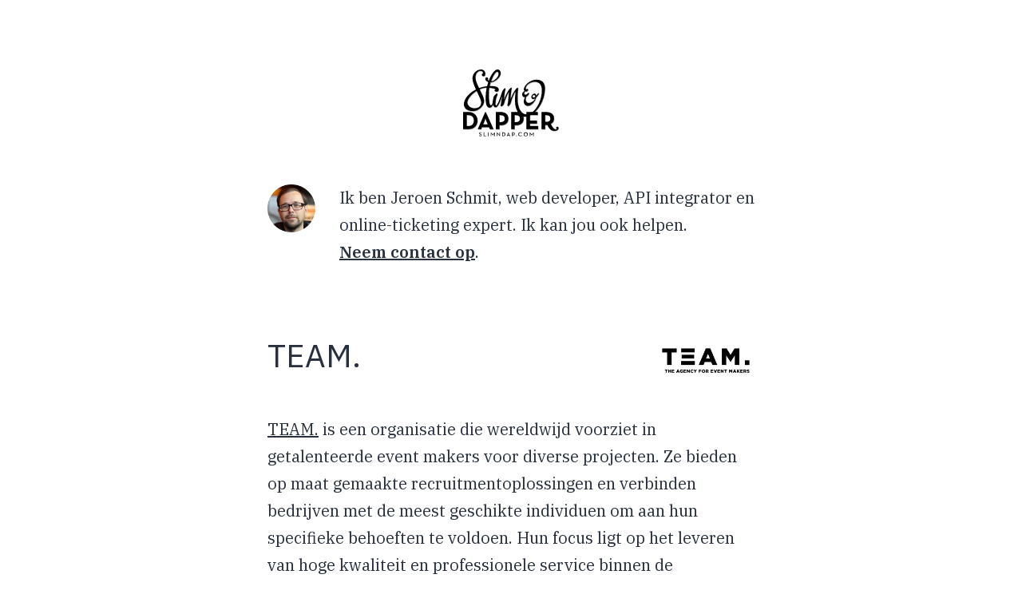

--- FILE ---
content_type: text/html; charset=UTF-8
request_url: https://slimndap.com/client/team/
body_size: 7160
content:
<!doctype html>
<html lang="nl-NL" >
<head>
	<meta charset="UTF-8" />
	<meta name="viewport" content="width=device-width, initial-scale=1.0" />
	<meta name='robots' content='index, follow, max-image-preview:large, max-snippet:-1, max-video-preview:-1' />
	<style>img:is([sizes="auto" i], [sizes^="auto," i]) { contain-intrinsic-size: 3000px 1500px }</style>
	
	<!-- This site is optimized with the Yoast SEO plugin v23.8 - https://yoast.com/wordpress/plugins/seo/ -->
	<title>Ticketing integratie voor TEAM. met WordPress en ActiveTickets</title>
	<meta name="description" content="Probleemloze ticketverkoop integraties voor TEAM. websites" />
	<link rel="canonical" href="https://slimndap.com/client/team/" />
	<meta property="og:locale" content="nl_NL" />
	<meta property="og:type" content="article" />
	<meta property="og:title" content="TEAM. Archieven - Slim &amp; Dapper" />
	<meta property="og:description" content="Probleemloze ticketverkoop integraties voor TEAM. websites" />
	<meta property="og:url" content="https://slimndap.com/client/team/" />
	<meta property="og:site_name" content="Slim &amp; Dapper" />
	<meta name="twitter:card" content="summary_large_image" />
	<meta name="twitter:site" content="@slimndap" />
	<script type="application/ld+json" class="yoast-schema-graph">{"@context":"https://schema.org","@graph":[{"@type":"CollectionPage","@id":"https://slimndap.com/client/team/","url":"https://slimndap.com/client/team/","name":"TEAM. Archieven - Slim &amp; Dapper","isPartOf":{"@id":"https://slimndap.com/#website"},"primaryImageOfPage":{"@id":"https://slimndap.com/client/team/#primaryimage"},"image":{"@id":"https://slimndap.com/client/team/#primaryimage"},"thumbnailUrl":"https://i0.wp.com/slimndap.com/wp-content/uploads/2022/09/Screenshot-2022-09-29-at-17.12.12.png?fit=1290%2C1288&ssl=1","breadcrumb":{"@id":"https://slimndap.com/client/team/#breadcrumb"},"inLanguage":"nl-NL"},{"@type":"ImageObject","inLanguage":"nl-NL","@id":"https://slimndap.com/client/team/#primaryimage","url":"https://i0.wp.com/slimndap.com/wp-content/uploads/2022/09/Screenshot-2022-09-29-at-17.12.12.png?fit=1290%2C1288&ssl=1","contentUrl":"https://i0.wp.com/slimndap.com/wp-content/uploads/2022/09/Screenshot-2022-09-29-at-17.12.12.png?fit=1290%2C1288&ssl=1","width":1290,"height":1288},{"@type":"BreadcrumbList","@id":"https://slimndap.com/client/team/#breadcrumb","itemListElement":[{"@type":"ListItem","position":1,"name":"Slim &amp; Dapper","item":"https://slimndap.com/"},{"@type":"ListItem","position":2,"name":"TEAM."}]},{"@type":"WebSite","@id":"https://slimndap.com/#website","url":"https://slimndap.com/","name":"Slim &amp; Dapper","description":"Jeroen Schmit. WordPress website en plugin developer in Den Haag.","potentialAction":[{"@type":"SearchAction","target":{"@type":"EntryPoint","urlTemplate":"https://slimndap.com/?s={search_term_string}"},"query-input":{"@type":"PropertyValueSpecification","valueRequired":true,"valueName":"search_term_string"}}],"inLanguage":"nl-NL"}]}</script>
	<!-- / Yoast SEO plugin. -->


<link rel='dns-prefetch' href='//stats.wp.com' />
<link rel='dns-prefetch' href='//fonts.googleapis.com' />
<link rel='dns-prefetch' href='//i0.wp.com' />
<link rel='dns-prefetch' href='//c0.wp.com' />
<link rel="alternate" type="application/rss+xml" title="Slim &amp; Dapper &raquo; feed" href="https://slimndap.com/feed/" />
<link rel="alternate" type="application/rss+xml" title="Slim &amp; Dapper &raquo; reacties feed" href="https://slimndap.com/comments/feed/" />
<link rel="alternate" type="application/rss+xml" title="Slim &amp; Dapper &raquo; TEAM. Klant feed" href="https://slimndap.com/client/team/feed/" />
<script>
window._wpemojiSettings = {"baseUrl":"https:\/\/s.w.org\/images\/core\/emoji\/15.0.3\/72x72\/","ext":".png","svgUrl":"https:\/\/s.w.org\/images\/core\/emoji\/15.0.3\/svg\/","svgExt":".svg","source":{"concatemoji":"https:\/\/slimndap.com\/wp-includes\/js\/wp-emoji-release.min.js?ver=6.7.3"}};
/*! This file is auto-generated */
!function(i,n){var o,s,e;function c(e){try{var t={supportTests:e,timestamp:(new Date).valueOf()};sessionStorage.setItem(o,JSON.stringify(t))}catch(e){}}function p(e,t,n){e.clearRect(0,0,e.canvas.width,e.canvas.height),e.fillText(t,0,0);var t=new Uint32Array(e.getImageData(0,0,e.canvas.width,e.canvas.height).data),r=(e.clearRect(0,0,e.canvas.width,e.canvas.height),e.fillText(n,0,0),new Uint32Array(e.getImageData(0,0,e.canvas.width,e.canvas.height).data));return t.every(function(e,t){return e===r[t]})}function u(e,t,n){switch(t){case"flag":return n(e,"\ud83c\udff3\ufe0f\u200d\u26a7\ufe0f","\ud83c\udff3\ufe0f\u200b\u26a7\ufe0f")?!1:!n(e,"\ud83c\uddfa\ud83c\uddf3","\ud83c\uddfa\u200b\ud83c\uddf3")&&!n(e,"\ud83c\udff4\udb40\udc67\udb40\udc62\udb40\udc65\udb40\udc6e\udb40\udc67\udb40\udc7f","\ud83c\udff4\u200b\udb40\udc67\u200b\udb40\udc62\u200b\udb40\udc65\u200b\udb40\udc6e\u200b\udb40\udc67\u200b\udb40\udc7f");case"emoji":return!n(e,"\ud83d\udc26\u200d\u2b1b","\ud83d\udc26\u200b\u2b1b")}return!1}function f(e,t,n){var r="undefined"!=typeof WorkerGlobalScope&&self instanceof WorkerGlobalScope?new OffscreenCanvas(300,150):i.createElement("canvas"),a=r.getContext("2d",{willReadFrequently:!0}),o=(a.textBaseline="top",a.font="600 32px Arial",{});return e.forEach(function(e){o[e]=t(a,e,n)}),o}function t(e){var t=i.createElement("script");t.src=e,t.defer=!0,i.head.appendChild(t)}"undefined"!=typeof Promise&&(o="wpEmojiSettingsSupports",s=["flag","emoji"],n.supports={everything:!0,everythingExceptFlag:!0},e=new Promise(function(e){i.addEventListener("DOMContentLoaded",e,{once:!0})}),new Promise(function(t){var n=function(){try{var e=JSON.parse(sessionStorage.getItem(o));if("object"==typeof e&&"number"==typeof e.timestamp&&(new Date).valueOf()<e.timestamp+604800&&"object"==typeof e.supportTests)return e.supportTests}catch(e){}return null}();if(!n){if("undefined"!=typeof Worker&&"undefined"!=typeof OffscreenCanvas&&"undefined"!=typeof URL&&URL.createObjectURL&&"undefined"!=typeof Blob)try{var e="postMessage("+f.toString()+"("+[JSON.stringify(s),u.toString(),p.toString()].join(",")+"));",r=new Blob([e],{type:"text/javascript"}),a=new Worker(URL.createObjectURL(r),{name:"wpTestEmojiSupports"});return void(a.onmessage=function(e){c(n=e.data),a.terminate(),t(n)})}catch(e){}c(n=f(s,u,p))}t(n)}).then(function(e){for(var t in e)n.supports[t]=e[t],n.supports.everything=n.supports.everything&&n.supports[t],"flag"!==t&&(n.supports.everythingExceptFlag=n.supports.everythingExceptFlag&&n.supports[t]);n.supports.everythingExceptFlag=n.supports.everythingExceptFlag&&!n.supports.flag,n.DOMReady=!1,n.readyCallback=function(){n.DOMReady=!0}}).then(function(){return e}).then(function(){var e;n.supports.everything||(n.readyCallback(),(e=n.source||{}).concatemoji?t(e.concatemoji):e.wpemoji&&e.twemoji&&(t(e.twemoji),t(e.wpemoji)))}))}((window,document),window._wpemojiSettings);
</script>
<style id='wp-emoji-styles-inline-css'>

	img.wp-smiley, img.emoji {
		display: inline !important;
		border: none !important;
		box-shadow: none !important;
		height: 1em !important;
		width: 1em !important;
		margin: 0 0.07em !important;
		vertical-align: -0.1em !important;
		background: none !important;
		padding: 0 !important;
	}
</style>
<link rel='stylesheet' id='wp-block-library-css' href='https://c0.wp.com/c/6.7.3/wp-includes/css/dist/block-library/style.min.css' media='all' />
<style id='wp-block-library-theme-inline-css'>
.wp-block-audio :where(figcaption){color:#555;font-size:13px;text-align:center}.is-dark-theme .wp-block-audio :where(figcaption){color:#ffffffa6}.wp-block-audio{margin:0 0 1em}.wp-block-code{border:1px solid #ccc;border-radius:4px;font-family:Menlo,Consolas,monaco,monospace;padding:.8em 1em}.wp-block-embed :where(figcaption){color:#555;font-size:13px;text-align:center}.is-dark-theme .wp-block-embed :where(figcaption){color:#ffffffa6}.wp-block-embed{margin:0 0 1em}.blocks-gallery-caption{color:#555;font-size:13px;text-align:center}.is-dark-theme .blocks-gallery-caption{color:#ffffffa6}:root :where(.wp-block-image figcaption){color:#555;font-size:13px;text-align:center}.is-dark-theme :root :where(.wp-block-image figcaption){color:#ffffffa6}.wp-block-image{margin:0 0 1em}.wp-block-pullquote{border-bottom:4px solid;border-top:4px solid;color:currentColor;margin-bottom:1.75em}.wp-block-pullquote cite,.wp-block-pullquote footer,.wp-block-pullquote__citation{color:currentColor;font-size:.8125em;font-style:normal;text-transform:uppercase}.wp-block-quote{border-left:.25em solid;margin:0 0 1.75em;padding-left:1em}.wp-block-quote cite,.wp-block-quote footer{color:currentColor;font-size:.8125em;font-style:normal;position:relative}.wp-block-quote:where(.has-text-align-right){border-left:none;border-right:.25em solid;padding-left:0;padding-right:1em}.wp-block-quote:where(.has-text-align-center){border:none;padding-left:0}.wp-block-quote.is-large,.wp-block-quote.is-style-large,.wp-block-quote:where(.is-style-plain){border:none}.wp-block-search .wp-block-search__label{font-weight:700}.wp-block-search__button{border:1px solid #ccc;padding:.375em .625em}:where(.wp-block-group.has-background){padding:1.25em 2.375em}.wp-block-separator.has-css-opacity{opacity:.4}.wp-block-separator{border:none;border-bottom:2px solid;margin-left:auto;margin-right:auto}.wp-block-separator.has-alpha-channel-opacity{opacity:1}.wp-block-separator:not(.is-style-wide):not(.is-style-dots){width:100px}.wp-block-separator.has-background:not(.is-style-dots){border-bottom:none;height:1px}.wp-block-separator.has-background:not(.is-style-wide):not(.is-style-dots){height:2px}.wp-block-table{margin:0 0 1em}.wp-block-table td,.wp-block-table th{word-break:normal}.wp-block-table :where(figcaption){color:#555;font-size:13px;text-align:center}.is-dark-theme .wp-block-table :where(figcaption){color:#ffffffa6}.wp-block-video :where(figcaption){color:#555;font-size:13px;text-align:center}.is-dark-theme .wp-block-video :where(figcaption){color:#ffffffa6}.wp-block-video{margin:0 0 1em}:root :where(.wp-block-template-part.has-background){margin-bottom:0;margin-top:0;padding:1.25em 2.375em}
</style>
<link rel='stylesheet' id='activecampaign-form-block-css' href='https://slimndap.com/wp-content/plugins/activecampaign-subscription-forms/activecampaign-form-block/build/style-index.css?ver=1731682771' media='all' />
<link rel='stylesheet' id='mediaelement-css' href='https://c0.wp.com/c/6.7.3/wp-includes/js/mediaelement/mediaelementplayer-legacy.min.css' media='all' />
<link rel='stylesheet' id='wp-mediaelement-css' href='https://c0.wp.com/c/6.7.3/wp-includes/js/mediaelement/wp-mediaelement.min.css' media='all' />
<style id='jetpack-sharing-buttons-style-inline-css'>
.jetpack-sharing-buttons__services-list{display:flex;flex-direction:row;flex-wrap:wrap;gap:0;list-style-type:none;margin:5px;padding:0}.jetpack-sharing-buttons__services-list.has-small-icon-size{font-size:12px}.jetpack-sharing-buttons__services-list.has-normal-icon-size{font-size:16px}.jetpack-sharing-buttons__services-list.has-large-icon-size{font-size:24px}.jetpack-sharing-buttons__services-list.has-huge-icon-size{font-size:36px}@media print{.jetpack-sharing-buttons__services-list{display:none!important}}.editor-styles-wrapper .wp-block-jetpack-sharing-buttons{gap:0;padding-inline-start:0}ul.jetpack-sharing-buttons__services-list.has-background{padding:1.25em 2.375em}
</style>
<link rel='stylesheet' id='twenty-twenty-one-custom-color-overrides-css' href='https://slimndap.com/wp-content/themes/twentytwentyone/assets/css/custom-color-overrides.css?ver=1.0' media='all' />
<style id='classic-theme-styles-inline-css'>
/*! This file is auto-generated */
.wp-block-button__link{color:#fff;background-color:#32373c;border-radius:9999px;box-shadow:none;text-decoration:none;padding:calc(.667em + 2px) calc(1.333em + 2px);font-size:1.125em}.wp-block-file__button{background:#32373c;color:#fff;text-decoration:none}
</style>
<style id='global-styles-inline-css'>
:root{--wp--preset--aspect-ratio--square: 1;--wp--preset--aspect-ratio--4-3: 4/3;--wp--preset--aspect-ratio--3-4: 3/4;--wp--preset--aspect-ratio--3-2: 3/2;--wp--preset--aspect-ratio--2-3: 2/3;--wp--preset--aspect-ratio--16-9: 16/9;--wp--preset--aspect-ratio--9-16: 9/16;--wp--preset--color--black: #000000;--wp--preset--color--cyan-bluish-gray: #abb8c3;--wp--preset--color--white: #FFFFFF;--wp--preset--color--pale-pink: #f78da7;--wp--preset--color--vivid-red: #cf2e2e;--wp--preset--color--luminous-vivid-orange: #ff6900;--wp--preset--color--luminous-vivid-amber: #fcb900;--wp--preset--color--light-green-cyan: #7bdcb5;--wp--preset--color--vivid-green-cyan: #00d084;--wp--preset--color--pale-cyan-blue: #8ed1fc;--wp--preset--color--vivid-cyan-blue: #0693e3;--wp--preset--color--vivid-purple: #9b51e0;--wp--preset--color--dark-gray: #28303D;--wp--preset--color--gray: #39414D;--wp--preset--color--green: #D1E4DD;--wp--preset--color--blue: #D1DFE4;--wp--preset--color--purple: #D1D1E4;--wp--preset--color--red: #E4D1D1;--wp--preset--color--orange: #E4DAD1;--wp--preset--color--yellow: #EEEADD;--wp--preset--gradient--vivid-cyan-blue-to-vivid-purple: linear-gradient(135deg,rgba(6,147,227,1) 0%,rgb(155,81,224) 100%);--wp--preset--gradient--light-green-cyan-to-vivid-green-cyan: linear-gradient(135deg,rgb(122,220,180) 0%,rgb(0,208,130) 100%);--wp--preset--gradient--luminous-vivid-amber-to-luminous-vivid-orange: linear-gradient(135deg,rgba(252,185,0,1) 0%,rgba(255,105,0,1) 100%);--wp--preset--gradient--luminous-vivid-orange-to-vivid-red: linear-gradient(135deg,rgba(255,105,0,1) 0%,rgb(207,46,46) 100%);--wp--preset--gradient--very-light-gray-to-cyan-bluish-gray: linear-gradient(135deg,rgb(238,238,238) 0%,rgb(169,184,195) 100%);--wp--preset--gradient--cool-to-warm-spectrum: linear-gradient(135deg,rgb(74,234,220) 0%,rgb(151,120,209) 20%,rgb(207,42,186) 40%,rgb(238,44,130) 60%,rgb(251,105,98) 80%,rgb(254,248,76) 100%);--wp--preset--gradient--blush-light-purple: linear-gradient(135deg,rgb(255,206,236) 0%,rgb(152,150,240) 100%);--wp--preset--gradient--blush-bordeaux: linear-gradient(135deg,rgb(254,205,165) 0%,rgb(254,45,45) 50%,rgb(107,0,62) 100%);--wp--preset--gradient--luminous-dusk: linear-gradient(135deg,rgb(255,203,112) 0%,rgb(199,81,192) 50%,rgb(65,88,208) 100%);--wp--preset--gradient--pale-ocean: linear-gradient(135deg,rgb(255,245,203) 0%,rgb(182,227,212) 50%,rgb(51,167,181) 100%);--wp--preset--gradient--electric-grass: linear-gradient(135deg,rgb(202,248,128) 0%,rgb(113,206,126) 100%);--wp--preset--gradient--midnight: linear-gradient(135deg,rgb(2,3,129) 0%,rgb(40,116,252) 100%);--wp--preset--gradient--purple-to-yellow: linear-gradient(160deg, #D1D1E4 0%, #EEEADD 100%);--wp--preset--gradient--yellow-to-purple: linear-gradient(160deg, #EEEADD 0%, #D1D1E4 100%);--wp--preset--gradient--green-to-yellow: linear-gradient(160deg, #D1E4DD 0%, #EEEADD 100%);--wp--preset--gradient--yellow-to-green: linear-gradient(160deg, #EEEADD 0%, #D1E4DD 100%);--wp--preset--gradient--red-to-yellow: linear-gradient(160deg, #E4D1D1 0%, #EEEADD 100%);--wp--preset--gradient--yellow-to-red: linear-gradient(160deg, #EEEADD 0%, #E4D1D1 100%);--wp--preset--gradient--purple-to-red: linear-gradient(160deg, #D1D1E4 0%, #E4D1D1 100%);--wp--preset--gradient--red-to-purple: linear-gradient(160deg, #E4D1D1 0%, #D1D1E4 100%);--wp--preset--font-size--small: 18px;--wp--preset--font-size--medium: 20px;--wp--preset--font-size--large: 24px;--wp--preset--font-size--x-large: 42px;--wp--preset--font-size--extra-small: 16px;--wp--preset--font-size--normal: 20px;--wp--preset--font-size--extra-large: 40px;--wp--preset--font-size--huge: 96px;--wp--preset--font-size--gigantic: 144px;--wp--preset--spacing--20: 0.44rem;--wp--preset--spacing--30: 0.67rem;--wp--preset--spacing--40: 1rem;--wp--preset--spacing--50: 1.5rem;--wp--preset--spacing--60: 2.25rem;--wp--preset--spacing--70: 3.38rem;--wp--preset--spacing--80: 5.06rem;--wp--preset--shadow--natural: 6px 6px 9px rgba(0, 0, 0, 0.2);--wp--preset--shadow--deep: 12px 12px 50px rgba(0, 0, 0, 0.4);--wp--preset--shadow--sharp: 6px 6px 0px rgba(0, 0, 0, 0.2);--wp--preset--shadow--outlined: 6px 6px 0px -3px rgba(255, 255, 255, 1), 6px 6px rgba(0, 0, 0, 1);--wp--preset--shadow--crisp: 6px 6px 0px rgba(0, 0, 0, 1);}:where(.is-layout-flex){gap: 0.5em;}:where(.is-layout-grid){gap: 0.5em;}body .is-layout-flex{display: flex;}.is-layout-flex{flex-wrap: wrap;align-items: center;}.is-layout-flex > :is(*, div){margin: 0;}body .is-layout-grid{display: grid;}.is-layout-grid > :is(*, div){margin: 0;}:where(.wp-block-columns.is-layout-flex){gap: 2em;}:where(.wp-block-columns.is-layout-grid){gap: 2em;}:where(.wp-block-post-template.is-layout-flex){gap: 1.25em;}:where(.wp-block-post-template.is-layout-grid){gap: 1.25em;}.has-black-color{color: var(--wp--preset--color--black) !important;}.has-cyan-bluish-gray-color{color: var(--wp--preset--color--cyan-bluish-gray) !important;}.has-white-color{color: var(--wp--preset--color--white) !important;}.has-pale-pink-color{color: var(--wp--preset--color--pale-pink) !important;}.has-vivid-red-color{color: var(--wp--preset--color--vivid-red) !important;}.has-luminous-vivid-orange-color{color: var(--wp--preset--color--luminous-vivid-orange) !important;}.has-luminous-vivid-amber-color{color: var(--wp--preset--color--luminous-vivid-amber) !important;}.has-light-green-cyan-color{color: var(--wp--preset--color--light-green-cyan) !important;}.has-vivid-green-cyan-color{color: var(--wp--preset--color--vivid-green-cyan) !important;}.has-pale-cyan-blue-color{color: var(--wp--preset--color--pale-cyan-blue) !important;}.has-vivid-cyan-blue-color{color: var(--wp--preset--color--vivid-cyan-blue) !important;}.has-vivid-purple-color{color: var(--wp--preset--color--vivid-purple) !important;}.has-black-background-color{background-color: var(--wp--preset--color--black) !important;}.has-cyan-bluish-gray-background-color{background-color: var(--wp--preset--color--cyan-bluish-gray) !important;}.has-white-background-color{background-color: var(--wp--preset--color--white) !important;}.has-pale-pink-background-color{background-color: var(--wp--preset--color--pale-pink) !important;}.has-vivid-red-background-color{background-color: var(--wp--preset--color--vivid-red) !important;}.has-luminous-vivid-orange-background-color{background-color: var(--wp--preset--color--luminous-vivid-orange) !important;}.has-luminous-vivid-amber-background-color{background-color: var(--wp--preset--color--luminous-vivid-amber) !important;}.has-light-green-cyan-background-color{background-color: var(--wp--preset--color--light-green-cyan) !important;}.has-vivid-green-cyan-background-color{background-color: var(--wp--preset--color--vivid-green-cyan) !important;}.has-pale-cyan-blue-background-color{background-color: var(--wp--preset--color--pale-cyan-blue) !important;}.has-vivid-cyan-blue-background-color{background-color: var(--wp--preset--color--vivid-cyan-blue) !important;}.has-vivid-purple-background-color{background-color: var(--wp--preset--color--vivid-purple) !important;}.has-black-border-color{border-color: var(--wp--preset--color--black) !important;}.has-cyan-bluish-gray-border-color{border-color: var(--wp--preset--color--cyan-bluish-gray) !important;}.has-white-border-color{border-color: var(--wp--preset--color--white) !important;}.has-pale-pink-border-color{border-color: var(--wp--preset--color--pale-pink) !important;}.has-vivid-red-border-color{border-color: var(--wp--preset--color--vivid-red) !important;}.has-luminous-vivid-orange-border-color{border-color: var(--wp--preset--color--luminous-vivid-orange) !important;}.has-luminous-vivid-amber-border-color{border-color: var(--wp--preset--color--luminous-vivid-amber) !important;}.has-light-green-cyan-border-color{border-color: var(--wp--preset--color--light-green-cyan) !important;}.has-vivid-green-cyan-border-color{border-color: var(--wp--preset--color--vivid-green-cyan) !important;}.has-pale-cyan-blue-border-color{border-color: var(--wp--preset--color--pale-cyan-blue) !important;}.has-vivid-cyan-blue-border-color{border-color: var(--wp--preset--color--vivid-cyan-blue) !important;}.has-vivid-purple-border-color{border-color: var(--wp--preset--color--vivid-purple) !important;}.has-vivid-cyan-blue-to-vivid-purple-gradient-background{background: var(--wp--preset--gradient--vivid-cyan-blue-to-vivid-purple) !important;}.has-light-green-cyan-to-vivid-green-cyan-gradient-background{background: var(--wp--preset--gradient--light-green-cyan-to-vivid-green-cyan) !important;}.has-luminous-vivid-amber-to-luminous-vivid-orange-gradient-background{background: var(--wp--preset--gradient--luminous-vivid-amber-to-luminous-vivid-orange) !important;}.has-luminous-vivid-orange-to-vivid-red-gradient-background{background: var(--wp--preset--gradient--luminous-vivid-orange-to-vivid-red) !important;}.has-very-light-gray-to-cyan-bluish-gray-gradient-background{background: var(--wp--preset--gradient--very-light-gray-to-cyan-bluish-gray) !important;}.has-cool-to-warm-spectrum-gradient-background{background: var(--wp--preset--gradient--cool-to-warm-spectrum) !important;}.has-blush-light-purple-gradient-background{background: var(--wp--preset--gradient--blush-light-purple) !important;}.has-blush-bordeaux-gradient-background{background: var(--wp--preset--gradient--blush-bordeaux) !important;}.has-luminous-dusk-gradient-background{background: var(--wp--preset--gradient--luminous-dusk) !important;}.has-pale-ocean-gradient-background{background: var(--wp--preset--gradient--pale-ocean) !important;}.has-electric-grass-gradient-background{background: var(--wp--preset--gradient--electric-grass) !important;}.has-midnight-gradient-background{background: var(--wp--preset--gradient--midnight) !important;}.has-small-font-size{font-size: var(--wp--preset--font-size--small) !important;}.has-medium-font-size{font-size: var(--wp--preset--font-size--medium) !important;}.has-large-font-size{font-size: var(--wp--preset--font-size--large) !important;}.has-x-large-font-size{font-size: var(--wp--preset--font-size--x-large) !important;}
:where(.wp-block-post-template.is-layout-flex){gap: 1.25em;}:where(.wp-block-post-template.is-layout-grid){gap: 1.25em;}
:where(.wp-block-columns.is-layout-flex){gap: 2em;}:where(.wp-block-columns.is-layout-grid){gap: 2em;}
:root :where(.wp-block-pullquote){font-size: 1.5em;line-height: 1.6;}
</style>
<link rel='stylesheet' id='twenty-twenty-one-style-css' href='https://slimndap.com/wp-content/themes/twentytwentyone/style.css?ver=1.0' media='all' />
<link rel='stylesheet' id='slimndap-css' href='https://slimndap.com/wp-content/themes/slimndap/style.css?ver=1.0' media='all' />
<link rel='stylesheet' id='ibm-plex-css' href='//fonts.googleapis.com/css?family=IBM+Plex+Sans:400,600|IBM+Plex+Serif:400,400i,600,600i' media='all' />
<link rel='stylesheet' id='twenty-twenty-one-print-style-css' href='https://slimndap.com/wp-content/themes/twentytwentyone/assets/css/print.css?ver=1.0' media='print' />
<link rel='stylesheet' id='twentytwentyone-jetpack-css' href='https://c0.wp.com/p/jetpack/14.0/modules/theme-tools/compat/twentytwentyone.css' media='all' />
	<style>img#wpstats{display:none}</style>
		<link rel="icon" href="https://i0.wp.com/slimndap.com/wp-content/uploads/2014/11/slimndap-546e68e5_site_icon.png?fit=32%2C32&#038;ssl=1" sizes="32x32" />
<link rel="icon" href="https://i0.wp.com/slimndap.com/wp-content/uploads/2014/11/slimndap-546e68e5_site_icon.png?fit=192%2C192&#038;ssl=1" sizes="192x192" />
<link rel="apple-touch-icon" href="https://i0.wp.com/slimndap.com/wp-content/uploads/2014/11/slimndap-546e68e5_site_icon.png?fit=180%2C180&#038;ssl=1" />
<meta name="msapplication-TileImage" content="https://i0.wp.com/slimndap.com/wp-content/uploads/2014/11/slimndap-546e68e5_site_icon.png?fit=270%2C270&#038;ssl=1" />
</head>

<body class="archive tax-client term-team term-119 wp-embed-responsive is-light-theme no-js hfeed no-widgets">
<div id="page" class="site">
	<a class="skip-link screen-reader-text" href="#content">
		Ga naar de inhoud	</a>

	
<header id="masthead" class="site-header has-title-and-tagline">

	

<div class="site-branding">
	<div class="site-logo">
		<a href="https://slimndap.com">
			<img src="https://slimndap.com/wp-content/themes/slimndap/img/logo.svg" width="120">
		</a>
	</div>


	<div class="site-description">
		<img src="https://slimndap.com/wp-content/themes/slimndap/img/jeroen.png" />
		<div class="content">
			Ik ben Jeroen Schmit, web developer, API integrator en online-ticketing expert.
			Ik kan jou ook helpen.<br>
			<a href="https://slimndap.com/contact-me/">Neem contact op</a>.
		</div></div>
</div><!-- .site-branding -->
	

</header><!-- #masthead -->

	<div id="content" class="site-content">
		<div id="primary" class="content-area">
			<main id="main" class="site-main">
<header class="page-header alignwide">
	<div class="page-title-with-image">
		<h1 class="page-title">TEAM.</h1>
		<div class="client"><span><img width="862" height="304" src="https://i0.wp.com/slimndap.com/wp-content/uploads/2022/09/TEAM.png?fit=862%2C304&amp;ssl=1" class="attachment-full size-full" alt="" decoding="async" fetchpriority="high" srcset="https://i0.wp.com/slimndap.com/wp-content/uploads/2022/09/TEAM.png?w=862&amp;ssl=1 862w, https://i0.wp.com/slimndap.com/wp-content/uploads/2022/09/TEAM.png?resize=300%2C106&amp;ssl=1 300w, https://i0.wp.com/slimndap.com/wp-content/uploads/2022/09/TEAM.png?resize=768%2C271&amp;ssl=1 768w" sizes="(max-width: 862px) 100vw, 862px" style="width:100%;height:35.27%;max-width:862px;" /></span></div>
	</div>
	<div class="archive-description"><p><a href="https://slimndap.com/client/team/">TEAM.</a> is een organisatie die wereldwijd voorziet in getalenteerde event makers voor diverse projecten. Ze bieden op maat gemaakte recruitmentoplossingen en verbinden bedrijven met de meest geschikte individuen om aan hun specifieke behoeften te voldoen. Hun focus ligt op het leveren van hoge kwaliteit en professionele service binnen de evenementenindustrie.</p>
<p>Bij de ontwikkeling van de website voor de <a href="https://slimndap.com/tag/wordpress/">God is a DJ</a> tentoonstelling, werkte ik samen met <a href="https://slimndap.com/client/team/">TEAM.</a> en Vijf890. Mijn expertise in <a href="https://slimndap.com/tag/wordpress/">WordPress</a> zorgde voor een soepele integratie van complexe functionaliteiten, waardoor de tentoonstelling online succesvol gepresenteerd werd.</p></div>
</header><!-- .page-header -->


					<h2 class="month">September 2022</h2><article id="post-1636" class="post-1636 post type-post status-publish format-standard has-post-thumbnail hentry category-uncategorized tag-wordpress client-team partner-vijf890-nl entry"><div class="content">
<p>Nieuwe website voor de <a href="https://god-is-a-dj.com/" target="_blank" rel="noreferrer noopener">God is a DJ</a> tentoonstelling in de Beurs van Berlage in Amsterdam. Samen met <a href="https://www.team-eventmakers.com/" target="_blank" rel="noreferrer noopener">TEAM</a>. en <a href="https://www.vijf890.nl/" target="_blank" rel="noreferrer noopener">Vijf890</a>.</p>
<div class="tags"><a href="https://slimndap.com/tag/wordpress/" rel="tag">WordPress</a><a href="https://slimndap.com/partner/vijf890-nl/">Vijf890</a></div></div><div class="thumbnail"><img width="300" height="300" src="https://i0.wp.com/slimndap.com/wp-content/uploads/2022/09/Screenshot-2022-09-29-at-17.12.12.png?fit=300%2C300&amp;ssl=1" class="attachment-medium size-medium wp-post-image" alt="" decoding="async" srcset="https://i0.wp.com/slimndap.com/wp-content/uploads/2022/09/Screenshot-2022-09-29-at-17.12.12.png?w=1290&amp;ssl=1 1290w, https://i0.wp.com/slimndap.com/wp-content/uploads/2022/09/Screenshot-2022-09-29-at-17.12.12.png?resize=300%2C300&amp;ssl=1 300w, https://i0.wp.com/slimndap.com/wp-content/uploads/2022/09/Screenshot-2022-09-29-at-17.12.12.png?resize=1024%2C1022&amp;ssl=1 1024w, https://i0.wp.com/slimndap.com/wp-content/uploads/2022/09/Screenshot-2022-09-29-at-17.12.12.png?resize=150%2C150&amp;ssl=1 150w, https://i0.wp.com/slimndap.com/wp-content/uploads/2022/09/Screenshot-2022-09-29-at-17.12.12.png?resize=768%2C767&amp;ssl=1 768w" sizes="(max-width: 300px) 100vw, 300px" style="width:100%;height:99.84%;max-width:1290px;" /></div></article><!-- #post-1636 -->
	
	

			</main><!-- #main -->
		</div><!-- #primary -->
	</div><!-- #content -->
</div><!-- #page -->

<script>document.body.classList.remove("no-js");</script>	<script>
	if ( -1 !== navigator.userAgent.indexOf( 'MSIE' ) || -1 !== navigator.appVersion.indexOf( 'Trident/' ) ) {
		document.body.classList.add( 'is-IE' );
	}
	</script>
	<script id="site_tracking-js-extra">
var php_data = {"ac_settings":{"tracking_actid":613175946,"site_tracking_default":1,"site_tracking":1},"user_email":""};
</script>
<script src="https://slimndap.com/wp-content/plugins/activecampaign-subscription-forms/site_tracking.js?ver=6.7.3" id="site_tracking-js"></script>
<script id="twenty-twenty-one-ie11-polyfills-js-after">
( Element.prototype.matches && Element.prototype.closest && window.NodeList && NodeList.prototype.forEach ) || document.write( '<script src="https://slimndap.com/wp-content/themes/twentytwentyone/assets/js/polyfills.js?ver=1.0"></scr' + 'ipt>' );
</script>
<script src="https://slimndap.com/wp-content/themes/twentytwentyone/assets/js/responsive-embeds.js?ver=1.0" id="twenty-twenty-one-responsive-embeds-script-js"></script>
<script src="https://stats.wp.com/e-202605.js" id="jetpack-stats-js" data-wp-strategy="defer"></script>
<script id="jetpack-stats-js-after">
_stq = window._stq || [];
_stq.push([ "view", JSON.parse("{\"v\":\"ext\",\"blog\":\"66729235\",\"post\":\"0\",\"tz\":\"1\",\"srv\":\"slimndap.com\",\"j\":\"1:14.0\"}") ]);
_stq.push([ "clickTrackerInit", "66729235", "0" ]);
</script>

	</body>
</html>


--- FILE ---
content_type: text/css
request_url: https://slimndap.com/wp-content/themes/slimndap/style.css?ver=1.0
body_size: 1287
content:
/*
 Theme Name: Slim & Dapper
 Theme URI: https://slimndap.com
 Author: Jeroen Schmit, Slim & Dapper
 Author URI: https://slimndap.com/
 Version: 1.0
 Template:     twentytwentyone
 Text Domain:  slimndap
*/
:root {
  --global--color-background: #ffffff;
  --global--font-primary: 'IBM Plex Sans', sans-serif;
  --global--font-secondary: 'IBM Plex Serif', serif;
  --global--font-size-page-title: var(--global--font-size-xl);
  --responsive--alignfull-width: var(--responsive--aligndefault-width);
  --heading--font-weight: 600;
  --separator--border-color: rgba(0, 0, 0, 0.1);
}
h1.site-title {
  display: block;
  width: 120px;
  height: 120px;
  background-image: url(img/logo.svg );
  background-size: 100% auto;
  background-repeat: no-repeat;
  text-indent: 100%;
  white-space: nowrap;
  overflow: hidden;
  margin: 0 auto;
}
p.site-title a {
  display: block;
  width: 120px;
  height: 120px;
  background-image: url(img/logo.svg );
  background-size: 100% auto;
  background-repeat: no-repeat;
  text-indent: 100%;
  white-space: nowrap;
  overflow: hidden;
  margin: 0 auto;
}
.site-header {
  padding-bottom: 0;
}
.site-branding {
  max-width: var(--responsive--aligndefault-width) !important;
  margin: 0 auto !important;
}
.site-description {
  --headshot-width: calc(var(--responsive--spacing-horizontal) * 2);
  display: flex;
  margin: calc(2 * var(--global--spacing-vertical)) auto;
  text-align: left;
  line-height: var(--global--line-height-body);
  font-size: var(--global--font-size-body);
  align-items: flex-start;
  flex-wrap: wrap;
  width: 100%;
}
.site-description a {
  font-weight: 600;
}
.site-description img {
  flex: 0 0 var(--headshot-width);
  width: var(--headshot-width);
  height: auto;
  display: block;
}
.site-description .content {
  flex: 0 0 calc(100% - var(--headshot-width));
  padding-left: var(--responsive--spacing-horizontal);
}
.site-description .recent_work_summary {
  flex: 0 0 100%;
  margin-top: calc(2 * var(--global--spacing-vertical));
}
.site-description .recent_work_summary p {
  margin-bottom: var(--global--spacing-vertical);
}
@media (min-width: 768px) {
  .site-description {
    --headshot-width: calc(var(--responsive--spacing-horizontal) * 2);
  }
}
.page-header {
  border: none;
  padding-bottom: 0;
  width: var(--responsive--aligndefault-width);
}
.page-header .archive-description {
  line-height: var(--global--line-height-body);
  font-size: var(--global--font-size-body);
}
body.page-id-1994 .site-branding .site-description {
  display: none;
}
body.blog,
body.archive {
  --client--width: calc(var(--responsive--spacing-horizontal) * 2);
}
body.blog .page-title-with-image,
body.archive .page-title-with-image {
  display: flex;
  -moz-column-gap: 20px;
       column-gap: 20px;
}
body.blog .page-title-with-image .page-title,
body.archive .page-title-with-image .page-title {
  flex: 0 1 100%;
}
body.blog .page-title-with-image .client,
body.archive .page-title-with-image .client {
  flex: 0 0 var(--client--width);
  margin: 0;
  padding-top: calc(var(--global--spacing-vertical) * 0.25);
}
body.blog .page-title-with-image .client span,
body.archive .page-title-with-image .client span {
  height: calc(2 * var(--global--spacing-vertical));
  display: flex;
  justify-content: center;
}
body.blog .page-title-with-image .client span img,
body.archive .page-title-with-image .client span img {
  -o-object-fit: contain;
     object-fit: contain;
  -o-object-position: top;
     object-position: top;
  width: 100%;
  height: 100%;
  max-width: 100% !important;
  height: inherit !important;
}
body.blog .page-header .archive-description h3,
body.archive .page-header .archive-description h3 {
  font: inherit;
  margin-top: var(--global--spacing-vertical);
  font-weight: 600;
}
body.blog h2.month,
body.archive h2.month {
  font-family: var(--global--font-primary);
  font-weight: 600;
  font-size: var(--global--font-size-xs);
  line-height: var(--global--line-height-body);
  margin: 0 auto;
  width: var(--responsive--aligndefault-width);
}
body.blog h2.month + .post,
body.archive h2.month + .post {
  margin-top: 0;
}
body.blog .post,
body.archive .post {
  margin: var(--global--spacing-vertical) auto calc(var(--global--spacing-vertical) * 2);
  width: var(--responsive--aligndefault-width);
  display: flex;
  flex-wrap: wrap;
}
body.blog .post .content,
body.archive .post .content {
  order: 1;
  flex: 0 0 100%;
  padding-right: var(--responsive--spacing-horizontal);
  margin: 0;
}
body.blog .post .content p,
body.archive .post .content p {
  margin-bottom: var(--global--spacing-vertical);
}
body.blog .post .client,
body.archive .post .client {
  flex: 0 0 var(--client--width);
  margin: 0;
  order: 2;
  padding-top: calc(var(--global--spacing-vertical) * 0.25);
}
body.blog .post .client a,
body.archive .post .client a {
  height: calc(2 * var(--global--spacing-vertical));
  display: flex;
  justify-content: center;
  margin-top: var(--global--spacing-vertical);
}
body.blog .post .client a img,
body.archive .post .client a img {
  -o-object-fit: contain;
     object-fit: contain;
  -o-object-position: top;
     object-position: top;
  width: 100%;
  height: 100%;
  max-width: 100% !important;
  height: inherit !important;
}
body.blog .post .client a:first-child,
body.archive .post .client a:first-child {
  margin-top: 0;
}
body.blog .post .client + .content,
body.archive .post .client + .content {
  flex: 0 0 calc(100% - var(--client--width));
}
body.blog .post .tags,
body.archive .post .tags {
  order: 3;
  flex: 0 0 100%;
  margin: 0;
  --tag-height: calc(var(--global--font-size-xs) * var(--global--line-height-body));
}
body.blog .post .tags a,
body.archive .post .tags a {
  font-family: var(--global--font-primary);
  font-size: var(--global--font-size-xs);
  font-weight: normal;
  background: #eee;
  border-radius: 3px 0 0 3px;
  height: var(--tag-height);
  line-height: var(--global--line-height-body);
  padding: 0 20px 0 10px;
  position: relative;
  margin: 0 10px 0.5rem 0;
  text-decoration: none;
  display: inline-block;
}
body.blog .post .tags a:after,
body.archive .post .tags a:after {
  background: #fff;
  border-bottom: calc(var(--tag-height) / 2) solid transparent;
  border-left: 10px solid #eee;
  border-top: calc(var(--tag-height) / 2) solid transparent;
  content: '';
  position: absolute;
  right: 0;
  top: 0;
}
body.blog .post .thumbnail,
body.archive .post .thumbnail {
  order: 4;
  flex: 0 0 100%;
  margin: calc(2 * var(--global--spacing-vertical)) auto 0;
}
body.blog .post .thumbnail img,
body.archive .post .thumbnail img {
  max-width: 80% !important;
  height: auto !important;
  margin: 0 auto;
  display: block;
}
@media (min-width: 768px) {
  body.blog,
  body.archive {
    --client--width: calc(var(--responsive--spacing-horizontal) * 4);
  }
}
._form-branding {
  display: none;
}
/*# sourceMappingURL=style.css.map */

--- FILE ---
content_type: image/svg+xml
request_url: https://slimndap.com/wp-content/themes/slimndap/img/logo.svg
body_size: 11906
content:
<svg xmlns="http://www.w3.org/2000/svg" viewBox="0 0 157.18 110.34">
  <defs>
    <style>
      .cls-1 {
        isolation: isolate;
      }

      .cls-2 {
        fill: #1a171b;
      }

      .cls-3 {
        opacity: 0.4;
        mix-blend-mode: multiply;
      }
    </style>
  </defs>
  <g class="cls-1">
    <g id="slimndap.com">
      <g>
        <path class="cls-2" d="M30.53,118.59l.84-.47a1.62,1.62,0,0,0,1.51.92c.66,0,1.13-.36,1.13-.9s-.38-.81-1.1-1.13l-.43-.2c-.95-.42-1.53-.9-1.53-1.92a1.68,1.68,0,0,1,1.84-1.66,1.92,1.92,0,0,1,1.85,1l-.8.49a1.1,1.1,0,0,0-1.05-.64.77.77,0,0,0-.85.77c0,.49.28.71.95,1l.42.19c1.12.49,1.72,1,1.72,2.06S34.13,120,32.9,120A2.48,2.48,0,0,1,30.53,118.59Z" transform="translate(-4.54 -9.6)"/>
        <path class="cls-2" d="M38.19,113.3h1V119h3v.9H38.19Z" transform="translate(-4.54 -9.6)"/>
        <path class="cls-2" d="M45.4,113.3h1v6.56h-1Z" transform="translate(-4.54 -9.6)"/>
        <path class="cls-2" d="M50,113.24h.1l3.14,3.66,3.1-3.66h.11v6.62h-1v-3.4c0-.37,0-.95,0-.95a8,8,0,0,1-.59.79l-1.65,2h-.11l-1.65-2c-.25-.3-.58-.79-.58-.79s0,.58,0,.95v3.4H50Z" transform="translate(-4.54 -9.6)"/>
        <path class="cls-2" d="M61.4,116c-.26-.28-.62-.73-.62-.73a9,9,0,0,1,.07.94v3.62h-1v-6.62H60l3.61,3.88c.25.27.61.73.61.73s-.07-.57-.07-.94V113.3h1v6.63H65Z" transform="translate(-4.54 -9.6)"/>
        <path class="cls-2" d="M68.65,113.3h1.8a3.29,3.29,0,1,1,0,6.56h-1.8ZM70.38,119a2.38,2.38,0,1,0,0-4.76h-.71V119Z" transform="translate(-4.54 -9.6)"/>
        <path class="cls-2" d="M78.91,113.24H79l2.87,6.62H80.84l-.38-.93h-3l-.38.93h-1Zm1.19,4.84-.82-2c-.16-.38-.33-1-.33-1a7.45,7.45,0,0,1-.32,1l-.82,2Z" transform="translate(-4.54 -9.6)"/>
        <path class="cls-2" d="M84.9,113.3h1.65c1.81,0,2.81,1,2.81,2.5s-1,2.5-2.81,2.5h-.63v1.56h-1Zm1.61,4.1c1.29,0,1.81-.61,1.81-1.6s-.53-1.6-1.81-1.6h-.59v3.2Z" transform="translate(-4.54 -9.6)"/>
        <path class="cls-2" d="M91.39,119.25a.66.66,0,0,1,1.32,0,.66.66,0,1,1-1.32,0Z" transform="translate(-4.54 -9.6)"/>
        <path class="cls-2" d="M95.11,116.58a3.29,3.29,0,0,1,3.36-3.35,2.91,2.91,0,0,1,2.62,1.3l-.78.56a2.07,2.07,0,0,0-1.84-1,2.45,2.45,0,0,0,0,4.89,2.21,2.21,0,0,0,1.94-1l.78.55a3.1,3.1,0,0,1-2.72,1.4A3.3,3.3,0,0,1,95.11,116.58Z" transform="translate(-4.54 -9.6)"/>
        <path class="cls-2" d="M103.93,116.58a3.38,3.38,0,1,1,3.38,3.37A3.3,3.3,0,0,1,103.93,116.58Zm5.71,0a2.34,2.34,0,1,0-2.33,2.45A2.31,2.31,0,0,0,109.64,116.58Z" transform="translate(-4.54 -9.6)"/>
        <path class="cls-2" d="M113.89,113.24H114l3.13,3.66,3.11-3.66h.1v6.62h-1v-3.4c0-.37,0-.95,0-.95a8,8,0,0,1-.59.79l-1.65,2h-.11l-1.65-2c-.25-.3-.58-.79-.58-.79s0,.58,0,.95v3.4h-1Z" transform="translate(-4.54 -9.6)"/>
      </g>
    </g>
    <g id="shadow">
      <g class="cls-3">
        <path class="cls-2" d="M13.91,80.62H5.2V109h8.71c8.76,0,14.93-5.8,14.93-14.18S22.63,80.62,13.91,80.62Zm-.29,23.23H11V85.75h2.59c6.3,0,9.17,3.75,9.17,9S19.92,103.85,13.62,103.85Z" transform="translate(-4.54 -9.6)"/>
        <path class="cls-2" d="M41.64,80.37,29.17,109H34.8l1.33-3.21H47.64L49,109h6.13l-13-28.61Zm3.92,20.52H38.09l2-4.92a51.41,51.41,0,0,0,1.66-5.09S42.68,94,43.51,96Z" transform="translate(-4.54 -9.6)"/>
        <path class="cls-2" d="M66.78,80.62H58.94V109h5.83v-6.47h2c7.88,0,12.67-4.08,12.67-10.92S74.7,80.62,66.78,80.62Zm-.17,16.77H64.77V85.75h1.84c4.67,0,6.84,1.92,6.84,5.84S71.36,97.39,66.61,97.39Z" transform="translate(-4.54 -9.6)"/>
        <path class="cls-2" d="M114.89,99.76h11.38v-5H114.89V86.32q.56-.27,1.11-.57h11.82V80.62H123c9.37-8.85,16.5-24.11,16.5-39.28,0-9.12-5.43-14.06-14-14.06-9.87,0-20.09,8.9-20.68,15.49a3.26,3.26,0,0,0,1.21,3s-3.92,2.44-3.92,6c0,2.56,1.74,4.3,3.59,4.3a10.65,10.65,0,0,0,1.38-.11,11.77,11.77,0,0,0-2.27,7.27c0,4.39,2.61,7.35,6.73,7.35,5.74,0,12.37-8.12,13.57-14.23a15.26,15.26,0,0,0,3.84-5c.63-1.48,1.35-1.75,1-1.93-.48-.28-2.5,1.1-3.44,2.66-.45.75-.87,1.39-1.27,1.93-.17-2.51-1.46-3.77-2.68-3.77-2.2,0-5.38,2.91-5.38,5.73,0,2.1,1.09,3.28,2.59,3.28a7.43,7.43,0,0,0,3.72-1.61c-1,3.91-5.65,7.95-10.78,7.95-3.69,0-4.92-4-4.92-5.81a16.91,16.91,0,0,1,.92-4.42,11.1,11.1,0,0,0,3.08-2.67c1.31-1.71,2.29-2.72,1.31-3.63-.29-.27-.82,0-1.4.42a15.74,15.74,0,0,0-2,2,2.89,2.89,0,0,1-2,.66c-1.31,0-2.31-.41-2.31-2.36A4.69,4.69,0,0,1,107,46.45s.35.46,1.71.46c2,0,4.29-3.41,2.86-4.33-.75-.48-2.86.92-2.86.92a6,6,0,0,1-.62-3.2c.51-4,7-9.55,14.81-9.55,7.38,0,11.61,5.24,11.61,13.82,0,14.76-6.82,29.25-15.21,36.05H109.05v4c-9.11-.33-14.57-11.56-14.57-25.89,0-3.81.1-6.85.39-11.51.15-2.4,1.31-6.49-.22-6.53-2.34-.07-8.51,9.59-11.58,19.16-.36-4.16.74-9.95.87-12.11a44.11,44.11,0,0,1,.78-5.32c.13-.66.2-1.92-.73-1.92-2,0-8.3,9.49-11.58,19.77C72,59.14,73,52,73.23,49a28.06,28.06,0,0,1,1.34-5.78c.19-1.49-.14-2-.63-2-.74,0-4.24,4.24-4.9,6.48s-3.74,11.51-5.2,15c-1.61,3.91-3.68,7.46-4.67,7.46-1.32,0-.84-7.73-.06-11.43A53.36,53.36,0,0,1,61.46,52c.24-1.11.12-1.91-.4-1.91-1.78,0-5.21,3.95-5.93,6-.54,1.54-1.81,10.3-1.81,10.3s-.67,3.31-2.57,3.31-3.46-4.49-3.46-20.61a46.73,46.73,0,0,1,.89-8.44c5.75.49,9.84,1.76,9.84,2.67,0,1.16-1.74,1.52-1.74,1.52a4.53,4.53,0,0,0,4,2.44c2,0,3.33-1.86,3.33-3.91,0-3.43-4.41-5.57-14.3-5.57h-.55c.48-2,1-4.1,1.69-6.1,7.12-.23,16.38-8.69,16.38-15,0-3.62-2-6.05-5.07-6.17-4.27-.15-10.24,7.17-14.48,18.36a5.13,5.13,0,0,1-2.06-1.51,1.78,1.78,0,0,0,1-1.71,2.15,2.15,0,0,0-2.31-2.08,2.39,2.39,0,0,0-2.35,2.67c0,2,2.06,3.92,4.95,4.85-.75,2.18-1.43,4.49-2,6.9a50.64,50.64,0,0,0-13.26,3.19c-3.09-6.25-5.85-12.41-5.85-17.13,0-6.95,3.69-11.29,8.59-11.29A4.09,4.09,0,0,1,37.78,17a2.22,2.22,0,0,0-1.93,2.27c0,1.49,1.16,2.4,2.9,2.4,1.5,0,2.81-1.44,2.81-3.87,0-4.38-2.63-7.24-6.92-7.24-7.29,0-14.06,6.44-14.06,14.76,0,4.81,2.65,11.52,5.67,18.13C14.42,49.55,6.48,59.51,6.48,67.88c0,6.37,5.33,11.25,14.61,11.25C31,79.13,39.6,70,39.6,62.6c0-5-3.75-12.18-7.39-19.46a26.92,26.92,0,0,1,11-2.74H44a82.1,82.1,0,0,0-1.81,17.1c0,12.42,2.71,16,6.76,16,1.77,0,4.37-2.23,5.27-5.13.78,2.49,2.3,4.53,3.76,4.53,3.46,0,6.42-4.72,11.23-18.83,0,3.43-1.35,8.88-1.67,11.31-.24,1.83-.51,2.65-.69,3.56s0,2.41.78,2.41c1.16,0,4-1.61,4.83-5.18,1.48-6.19,7-18.44,7.63-18.44s-1,12.35-1,15.55c0,1.72-.8,3.52-1,4.94-.21,1.2-.21,2.66,1.16,2.66,1,0,3.46-2.86,4.35-6a56.41,56.41,0,0,1,3.56-10.68c1.22-2.56,3.34-7.32,4-7.32a25.59,25.59,0,0,1-.27,4.85,88.71,88.71,0,0,0-.52,10.81c0,7.37,1.83,13.75,4.73,18.32a19.75,19.75,0,0,0-3.16-.25H84V109h5.84v-6.47h2c7.89,0,12.68-4.08,12.68-10.92a12.41,12.41,0,0,0-.49-3.54,10.57,10.57,0,0,0,2.51.3,16.45,16.45,0,0,0,2.52-.19V109H128.4v-5.13H114.89Zm4-44.74a2.56,2.56,0,0,1,2.7-2.55c1,0,2,1.17,2.12,3.18a4.26,4.26,0,0,1-2.74.9C119.5,56.55,118.87,55.89,118.87,55ZM61.08,14.22c1.66,0,2.28.93,2.28,4,0,4.64-7.33,11.55-11,11.55-.43,0-.84,0-1.23,0C54.07,21.25,58.15,14.22,61.08,14.22ZM34.9,64.62c0,5.46-3,9.83-11.4,9.83-5.54,0-11.41-4.3-11.41-9.54,0-5.58,6.79-13.76,15.25-19.11C31.05,53.72,34.9,61.15,34.9,64.62ZM91.67,97.39H89.83V85.75h1.84c4.67,0,6.84,1.92,6.84,5.84S96.42,97.39,91.67,97.39Z" transform="translate(-4.54 -9.6)"/>
        <path class="cls-2" d="M159.83,104.88a2,2,0,0,0-2,2,1.72,1.72,0,0,0,1.36,1.67,3.77,3.77,0,0,1-2.16.64c-3.6,0-6.53-6.13-8.12-9,3.17-1.24,5.46-4.38,5.46-8.8,0-6.92-4.75-10.72-12.67-10.72h-7.84V109h5.84v-7h2c.54,0,1.4-.09,1.66-.12,2.43,4.41,4.77,9.92,11.63,9.92,4.15,0,6.78-2.27,6.78-4.83A1.87,1.87,0,0,0,159.83,104.88Zm-18.34-8h-1.83V85.75h1.83c4.67,0,6.84,1.59,6.84,5.59S146.24,96.84,141.49,96.84Z" transform="translate(-4.54 -9.6)"/>
      </g>
    </g>
    <g id="logo">
      <g>
        <path d="M13.26,79.71H4.54v28.35h8.72c8.75,0,14.93-5.8,14.93-14.18S22,79.71,13.26,79.71ZM13,102.93H10.38V84.83H13c6.3,0,9.18,3.76,9.18,9S19.26,102.93,13,102.93Z" transform="translate(-4.54 -9.6)"/>
        <path d="M41,79.46l-12.47,28.6h5.63l1.34-3.21H47l1.33,3.21h6.13l-13-28.6ZM44.9,100H37.44l2-4.92A52.67,52.67,0,0,0,41.15,90s.87,3.09,1.71,5.09Z" transform="translate(-4.54 -9.6)"/>
        <path d="M66.12,79.71H58.28v28.35h5.84V101.6h2c7.88,0,12.68-4.09,12.68-10.93S74,79.71,66.12,79.71ZM66,96.47H64.12V84.83H66c4.67,0,6.83,1.92,6.83,5.84S70.71,96.47,66,96.47Z" transform="translate(-4.54 -9.6)"/>
        <path d="M114.23,98.85h11.39v-5H114.23V85.4c.38-.18.75-.37,1.12-.57h11.81V79.71h-4.85c9.37-8.86,16.51-24.12,16.51-39.29,0-9.12-5.44-14-14-14-9.88,0-20.1,8.89-20.69,15.48a3.28,3.28,0,0,0,1.22,3s-3.92,2.43-3.92,5.94c0,2.56,1.73,4.3,3.59,4.3a10.4,10.4,0,0,0,1.37-.11,11.83,11.83,0,0,0-2.26,7.27c0,4.39,2.6,7.35,6.72,7.35,5.75,0,12.38-8.12,13.57-14.22a15.64,15.64,0,0,0,3.85-5c.63-1.49,1.34-1.76,1-1.93-.49-.29-2.5,1.1-3.44,2.66a22.78,22.78,0,0,1-1.28,1.92c-.16-2.5-1.45-3.77-2.67-3.77-2.21,0-5.38,2.91-5.38,5.73,0,2.11,1.09,3.28,2.59,3.28a7.38,7.38,0,0,0,3.72-1.61c-1,3.91-5.65,8-10.79,8-3.68,0-4.91-4-4.91-5.82a16.9,16.9,0,0,1,.92-4.41,11.12,11.12,0,0,0,3.07-2.68c1.32-1.71,2.3-2.72,1.32-3.62-.29-.27-.83,0-1.41.41a15.16,15.16,0,0,0-2,2,2.89,2.89,0,0,1-2,.66c-1.31,0-2.31-.42-2.31-2.37a4.69,4.69,0,0,1,1.54-3.31s.35.46,1.7.46c2,0,4.3-3.4,2.86-4.32-.74-.48-2.85.92-2.85.92a6.08,6.08,0,0,1-.63-3.21c.52-4,7-9.55,14.81-9.55,7.38,0,11.61,5.24,11.61,13.82,0,14.76-6.82,29.25-15.21,36.06H108.4v4c-9.11-.32-14.58-11.56-14.58-25.88,0-3.82.11-6.86.4-11.51.15-2.41,1.31-6.5-.23-6.54-2.33-.07-8.51,9.59-11.58,19.17-.36-4.16.75-10,.88-12.12a40.32,40.32,0,0,1,.78-5.32c.13-.66.19-1.92-.73-1.92-2,0-8.31,9.5-11.58,19.77-.41-1.15.55-8.29.82-11.25a28.35,28.35,0,0,1,1.33-5.78c.19-1.49-.14-2-.62-2-.75,0-4.24,4.23-4.9,6.47s-3.75,11.51-5.2,15c-1.61,3.91-3.68,7.47-4.68,7.47-1.31,0-.83-7.74,0-11.44a50,50,0,0,1,2.35-6.88c.24-1.12.12-1.92-.4-1.92-1.79,0-5.21,4-5.93,6-.54,1.53-1.81,10.29-1.81,10.29S52,68.74,50.1,68.74s-3.46-4.49-3.46-20.6a46.69,46.69,0,0,1,.88-8.45c5.76.5,9.84,1.76,9.84,2.68,0,1.15-1.74,1.51-1.74,1.51a4.54,4.54,0,0,0,4,2.45c2,0,3.32-1.87,3.32-3.91,0-3.44-4.4-5.58-14.29-5.58h-.55c.47-2,1-4.09,1.68-6.09,7.12-.23,16.39-8.7,16.39-15,0-3.61-2-6-5.07-6.16C56.86,9.45,50.89,16.77,46.65,28a5.25,5.25,0,0,1-2.06-1.51,1.8,1.8,0,0,0,1-1.71,2.15,2.15,0,0,0-2.31-2.09,2.4,2.4,0,0,0-2.35,2.68c0,2,2.07,3.91,5,4.84-.74,2.18-1.42,4.49-2,6.9a50.67,50.67,0,0,0-13.25,3.2C27.5,34,24.74,27.86,24.74,23.14c0-6.95,3.68-11.29,8.59-11.29a4.09,4.09,0,0,1,3.79,4.22,2.24,2.24,0,0,0-1.92,2.27c0,1.5,1.16,2.41,2.89,2.41,1.51,0,2.81-1.45,2.81-3.88,0-4.37-2.63-7.24-6.92-7.24-7.28,0-14.06,6.44-14.06,14.76,0,4.81,2.65,11.52,5.67,18.14C13.77,48.64,5.82,58.59,5.82,67c0,6.37,5.34,11.26,14.62,11.26,9.92,0,18.5-9.12,18.5-16.54,0-5-3.74-12.18-7.38-19.45a26.88,26.88,0,0,1,11-2.74h.69A83,83,0,0,0,41.48,56.6c0,12.41,2.72,16,6.76,16,1.78,0,4.37-2.23,5.27-5.13C54.29,70,55.81,72,57.28,72c3.45,0,6.42-4.73,11.23-18.84-.06,3.43-1.36,8.88-1.67,11.31-.24,1.83-.52,2.65-.69,3.56s0,2.42.78,2.42c1.15,0,4-1.61,4.83-5.19,1.48-6.19,7-18.44,7.63-18.44s-1,12.35-1,15.55c0,1.72-.8,3.53-1,4.95-.2,1.19-.21,2.65,1.16,2.65,1,0,3.47-2.86,4.35-6a56.15,56.15,0,0,1,3.57-10.69c1.21-2.56,3.34-7.32,4-7.32a27.56,27.56,0,0,1-.27,4.85,86.63,86.63,0,0,0-.52,10.82c0,7.37,1.83,13.74,4.73,18.31a19.87,19.87,0,0,0-3.16-.24H83.34v28.35h5.84V101.6h2c7.88,0,12.67-4.09,12.67-10.93a12.47,12.47,0,0,0-.48-3.54,10.49,10.49,0,0,0,2.5.3,16.58,16.58,0,0,0,2.53-.19v20.82h19.35v-5.13H114.23Zm4-44.75a2.57,2.57,0,0,1,2.71-2.55c1,0,2,1.17,2.12,3.18a4.22,4.22,0,0,1-2.74.9C118.84,55.63,118.21,55,118.21,54.1ZM60.43,13.3c1.66,0,2.28.93,2.28,4,0,4.64-7.33,11.56-11,11.56-.42,0-.83,0-1.23-.05C53.41,20.33,57.5,13.3,60.43,13.3ZM34.24,63.7c0,5.46-3,9.83-11.4,9.83-5.53,0-11.4-4.3-11.4-9.54,0-5.58,6.79-13.76,15.25-19.1C30.39,52.8,34.24,60.24,34.24,63.7ZM91,96.47H89.18V84.83H91c4.67,0,6.84,1.92,6.84,5.84S95.77,96.47,91,96.47Z" transform="translate(-4.54 -9.6)"/>
        <path d="M159.17,104a2,2,0,0,0-2,2,1.73,1.73,0,0,0,1.36,1.66,3.65,3.65,0,0,1-2.16.64c-3.6,0-6.53-6.12-8.11-9,3.16-1.24,5.46-4.38,5.46-8.8,0-6.92-4.76-10.71-12.68-10.71h-7.84v28.35H139v-7h2a15.56,15.56,0,0,0,1.67-.12c2.43,4.41,4.76,9.92,11.62,9.92,4.15,0,6.78-2.27,6.78-4.82A1.86,1.86,0,0,0,159.17,104Zm-18.34-8H139V84.83h1.83c4.67,0,6.84,1.59,6.84,5.59S145.59,95.93,140.83,95.93Z" transform="translate(-4.54 -9.6)"/>
      </g>
    </g>
  </g>
</svg>


--- FILE ---
content_type: application/javascript
request_url: https://prism.app-us1.com/?a=613175946&u=https%3A%2F%2Fslimndap.com%2Fclient%2Fteam%2F
body_size: 123
content:
window.visitorGlobalObject=window.visitorGlobalObject||window.prismGlobalObject;window.visitorGlobalObject.setVisitorId('efcdc475-bcf1-4c77-aae9-40bff04c277d', '613175946');window.visitorGlobalObject.setWhitelistedServices('tracking', '613175946');